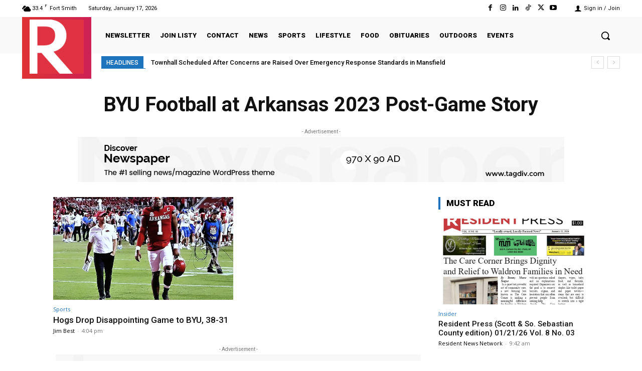

--- FILE ---
content_type: text/css
request_url: https://residentnewsnetwork.com/wp-content/plugins/custom-theme-functions/custom.css?ver=6.5.7
body_size: 118
content:
/* Custom Metal Potato CSS */

.mab--2 {
	margin-bottom: -2em;
}
.donation-label {
	font-size: 90%;
	opacity: .7;
}

.gfield.donation_radios .gfield_radio,
.gfield.tabbed .gfield_radio {
	display: flex;
}
.gfield.donation_radios .gfield_radio .gchoice,
.gfield.tabbed .gfield_radio .gchoice {
	white-space: nowrap;
	padding: 0;
	flex: 0 1 100%;
}
.gfield.donation_radios .gfield_radio .gchoice {
	padding: 0 10px 0 0;
}
.gfield.donation_radios .gfield_radio .gchoice:last-child {
	padding: 0;
}
.gfield.donation_radios  .gfield_radio .gchoice input,
.gfield.tabbed .gfield_radio .gchoice input {
	display: none;
}
.gfield.donation_radios .gfield_radio .gchoice label,
.gfield.tabbed .gfield_radio .gchoice label {
	cursor: pointer;
	position: relative;
	max-width: 100%;
	border-bottom: 1px solid #cb1628;
	padding: 10px 10px;
	width: 100%;
	text-align: center;
}
.gfield.donation_radios .gfield_radio .gchoice label {
	border: 1px solid #cb1628;
	color: #cb1628;
}
.gfield.donation_radios .gfield_radio .gchoice input:checked+label,
.gfield.tabbed .gfield_radio .gchoice input:checked+label {
	border-bottom: 1px solid #cb1628;
	background-color: #cb1628;
	color: #fff;
	z-index: 1;
}
.gfield.tabbed .gfield_radio .gchoice label {
	border-bottom: 2px solid #cb1628;
}
.gfield.tabbed .gfield_radio .gchoice input:checked+label {
	border-bottom: 2px solid #cb1628;
	background-color: rgba(203,22,40, .1);
	color: #cb1628;
	font-weight: bold;
}
.gform_wrapper.gravity-theme .donation_form .ginput_container_email input[type=email],
.gform_wrapper.gravity-theme .donation_form .ginput_container_number input[type=text] {
	padding: 10px;
	border: 0;
	border-bottom: 1px solid #cb1628	
}
.gform_wrapper.gravity-theme .donation_form input[type=submit] {
	background-color: #cb1628;
	color: #fff;
	padding: 16px;
	border: 1px solid #cb1628;
}
.gform_wrapper.gravity-theme .donation_form input[type=submit]:hover {
	color: #cb1628;
	background-color: #fff;
}


@media (max-width: 767px) {
	
}
